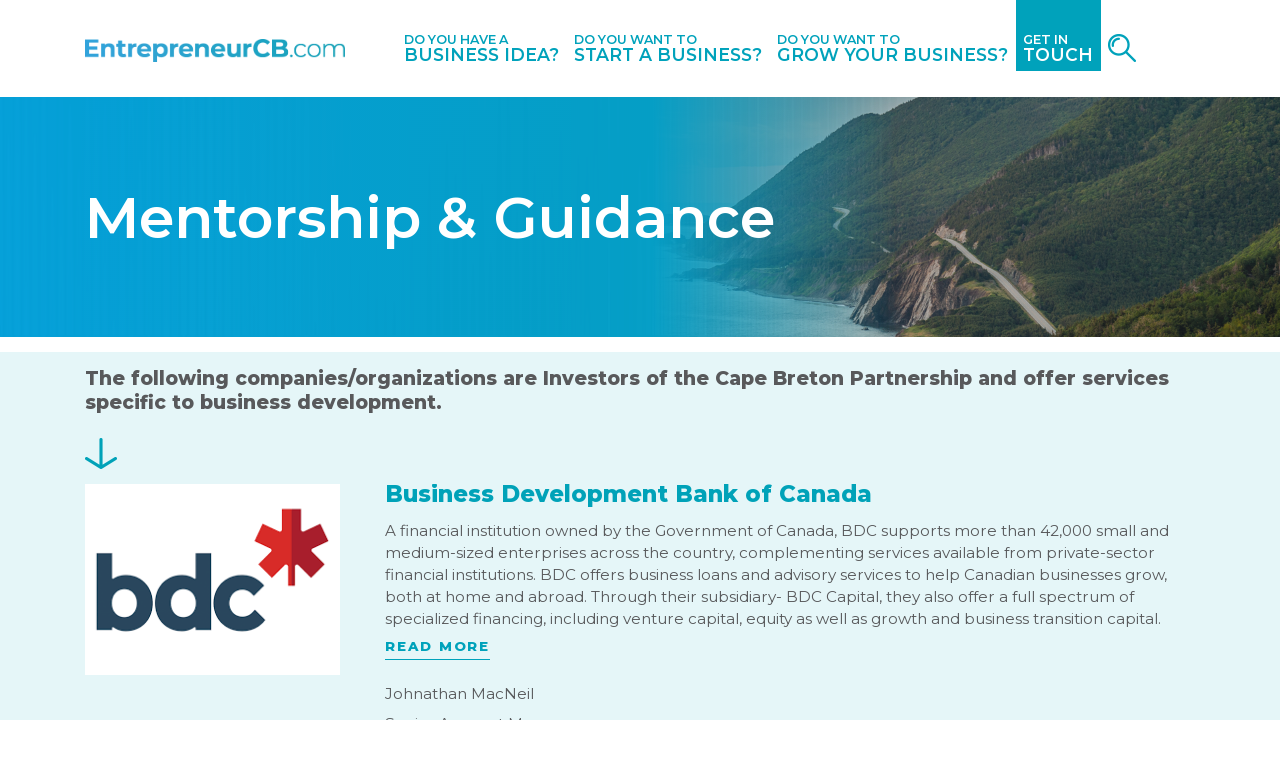

--- FILE ---
content_type: text/html; charset=UTF-8
request_url: https://entrepreneurcb.com/start-a-business/mentorship-guidance/?paged1=3&paged2=1
body_size: 16778
content:
<!DOCTYPE html>
<html lang="en-US">
<head>
    <meta charset="UTF-8">
    <meta name="viewport" content="width=device-width, initial-scale=1">
    <meta http-equiv="X-UA-Compatible" content="IE=edge">
    <meta name="author" content="EntrepreneurCB">

    <!-- HTML Meta Tags -->
    <title>Entrepreneur CB – Find the tools and resources you need as an entrepreneur</title>
    <meta name="description" content="No matter which stage of entrepreneurship your business is in, this website can help you find tools and resources you need to navigate through your next steps.">

    <!-- Facebook Meta Tags -->
    <meta property="og:url" content="https://entrepreneurcb.com/">
    <meta property="og:type" content="website">
    <meta property="og:title" content="Entrepreneur CB – Find the tools and resources you need as an entrepreneur">
    <meta property="og:description" content="No matter which stage of entrepreneurship your business is in, this website can help you find tools and resources you need to navigate through your next steps.">
    <meta property="og:image" content="https://entrepreneurcb.com/wp-content/themes/novastream/img/siteimage.jpg">

    <link rel="profile" href="http://gmpg.org/xfn/11">
    <link rel="pingback" href="https://entrepreneurcb.com/xmlrpc.php">
    <link href="https://fonts.googleapis.com/css?family=Montserrat:300,400,500,600,700,800,900&display=swap" rel="stylesheet">
    <link rel="stylesheet" href="https://entrepreneurcb.com/wp-content/themes/novastream/inc/flexslider.css" type="text/css">
    <title>Mentorship &#038; Guidance &#8211; Entrepreneur CB</title>
<meta name='robots' content='max-image-preview:large' />
	<style>img:is([sizes="auto" i], [sizes^="auto," i]) { contain-intrinsic-size: 3000px 1500px }</style>
	<link rel='dns-prefetch' href='//use.fontawesome.com' />
<link rel="alternate" type="application/rss+xml" title="Entrepreneur CB &raquo; Feed" href="https://entrepreneurcb.com/feed/" />
<link rel="alternate" type="application/rss+xml" title="Entrepreneur CB &raquo; Comments Feed" href="https://entrepreneurcb.com/comments/feed/" />
<script type="text/javascript">
/* <![CDATA[ */
window._wpemojiSettings = {"baseUrl":"https:\/\/s.w.org\/images\/core\/emoji\/15.0.3\/72x72\/","ext":".png","svgUrl":"https:\/\/s.w.org\/images\/core\/emoji\/15.0.3\/svg\/","svgExt":".svg","source":{"concatemoji":"https:\/\/entrepreneurcb.com\/wp-includes\/js\/wp-emoji-release.min.js?ver=6.7.4"}};
/*! This file is auto-generated */
!function(i,n){var o,s,e;function c(e){try{var t={supportTests:e,timestamp:(new Date).valueOf()};sessionStorage.setItem(o,JSON.stringify(t))}catch(e){}}function p(e,t,n){e.clearRect(0,0,e.canvas.width,e.canvas.height),e.fillText(t,0,0);var t=new Uint32Array(e.getImageData(0,0,e.canvas.width,e.canvas.height).data),r=(e.clearRect(0,0,e.canvas.width,e.canvas.height),e.fillText(n,0,0),new Uint32Array(e.getImageData(0,0,e.canvas.width,e.canvas.height).data));return t.every(function(e,t){return e===r[t]})}function u(e,t,n){switch(t){case"flag":return n(e,"\ud83c\udff3\ufe0f\u200d\u26a7\ufe0f","\ud83c\udff3\ufe0f\u200b\u26a7\ufe0f")?!1:!n(e,"\ud83c\uddfa\ud83c\uddf3","\ud83c\uddfa\u200b\ud83c\uddf3")&&!n(e,"\ud83c\udff4\udb40\udc67\udb40\udc62\udb40\udc65\udb40\udc6e\udb40\udc67\udb40\udc7f","\ud83c\udff4\u200b\udb40\udc67\u200b\udb40\udc62\u200b\udb40\udc65\u200b\udb40\udc6e\u200b\udb40\udc67\u200b\udb40\udc7f");case"emoji":return!n(e,"\ud83d\udc26\u200d\u2b1b","\ud83d\udc26\u200b\u2b1b")}return!1}function f(e,t,n){var r="undefined"!=typeof WorkerGlobalScope&&self instanceof WorkerGlobalScope?new OffscreenCanvas(300,150):i.createElement("canvas"),a=r.getContext("2d",{willReadFrequently:!0}),o=(a.textBaseline="top",a.font="600 32px Arial",{});return e.forEach(function(e){o[e]=t(a,e,n)}),o}function t(e){var t=i.createElement("script");t.src=e,t.defer=!0,i.head.appendChild(t)}"undefined"!=typeof Promise&&(o="wpEmojiSettingsSupports",s=["flag","emoji"],n.supports={everything:!0,everythingExceptFlag:!0},e=new Promise(function(e){i.addEventListener("DOMContentLoaded",e,{once:!0})}),new Promise(function(t){var n=function(){try{var e=JSON.parse(sessionStorage.getItem(o));if("object"==typeof e&&"number"==typeof e.timestamp&&(new Date).valueOf()<e.timestamp+604800&&"object"==typeof e.supportTests)return e.supportTests}catch(e){}return null}();if(!n){if("undefined"!=typeof Worker&&"undefined"!=typeof OffscreenCanvas&&"undefined"!=typeof URL&&URL.createObjectURL&&"undefined"!=typeof Blob)try{var e="postMessage("+f.toString()+"("+[JSON.stringify(s),u.toString(),p.toString()].join(",")+"));",r=new Blob([e],{type:"text/javascript"}),a=new Worker(URL.createObjectURL(r),{name:"wpTestEmojiSupports"});return void(a.onmessage=function(e){c(n=e.data),a.terminate(),t(n)})}catch(e){}c(n=f(s,u,p))}t(n)}).then(function(e){for(var t in e)n.supports[t]=e[t],n.supports.everything=n.supports.everything&&n.supports[t],"flag"!==t&&(n.supports.everythingExceptFlag=n.supports.everythingExceptFlag&&n.supports[t]);n.supports.everythingExceptFlag=n.supports.everythingExceptFlag&&!n.supports.flag,n.DOMReady=!1,n.readyCallback=function(){n.DOMReady=!0}}).then(function(){return e}).then(function(){var e;n.supports.everything||(n.readyCallback(),(e=n.source||{}).concatemoji?t(e.concatemoji):e.wpemoji&&e.twemoji&&(t(e.twemoji),t(e.wpemoji)))}))}((window,document),window._wpemojiSettings);
/* ]]> */
</script>
		
	<style id='wp-emoji-styles-inline-css' type='text/css'>

	img.wp-smiley, img.emoji {
		display: inline !important;
		border: none !important;
		box-shadow: none !important;
		height: 1em !important;
		width: 1em !important;
		margin: 0 0.07em !important;
		vertical-align: -0.1em !important;
		background: none !important;
		padding: 0 !important;
	}
</style>
<link rel='stylesheet' id='wp-block-library-css' href='https://entrepreneurcb.com/wp-includes/css/dist/block-library/style.min.css?ver=6.7.4' type='text/css' media='all' />
<style id='classic-theme-styles-inline-css' type='text/css'>
/*! This file is auto-generated */
.wp-block-button__link{color:#fff;background-color:#32373c;border-radius:9999px;box-shadow:none;text-decoration:none;padding:calc(.667em + 2px) calc(1.333em + 2px);font-size:1.125em}.wp-block-file__button{background:#32373c;color:#fff;text-decoration:none}
</style>
<style id='global-styles-inline-css' type='text/css'>
:root{--wp--preset--aspect-ratio--square: 1;--wp--preset--aspect-ratio--4-3: 4/3;--wp--preset--aspect-ratio--3-4: 3/4;--wp--preset--aspect-ratio--3-2: 3/2;--wp--preset--aspect-ratio--2-3: 2/3;--wp--preset--aspect-ratio--16-9: 16/9;--wp--preset--aspect-ratio--9-16: 9/16;--wp--preset--color--black: #000000;--wp--preset--color--cyan-bluish-gray: #abb8c3;--wp--preset--color--white: #ffffff;--wp--preset--color--pale-pink: #f78da7;--wp--preset--color--vivid-red: #cf2e2e;--wp--preset--color--luminous-vivid-orange: #ff6900;--wp--preset--color--luminous-vivid-amber: #fcb900;--wp--preset--color--light-green-cyan: #7bdcb5;--wp--preset--color--vivid-green-cyan: #00d084;--wp--preset--color--pale-cyan-blue: #8ed1fc;--wp--preset--color--vivid-cyan-blue: #0693e3;--wp--preset--color--vivid-purple: #9b51e0;--wp--preset--gradient--vivid-cyan-blue-to-vivid-purple: linear-gradient(135deg,rgba(6,147,227,1) 0%,rgb(155,81,224) 100%);--wp--preset--gradient--light-green-cyan-to-vivid-green-cyan: linear-gradient(135deg,rgb(122,220,180) 0%,rgb(0,208,130) 100%);--wp--preset--gradient--luminous-vivid-amber-to-luminous-vivid-orange: linear-gradient(135deg,rgba(252,185,0,1) 0%,rgba(255,105,0,1) 100%);--wp--preset--gradient--luminous-vivid-orange-to-vivid-red: linear-gradient(135deg,rgba(255,105,0,1) 0%,rgb(207,46,46) 100%);--wp--preset--gradient--very-light-gray-to-cyan-bluish-gray: linear-gradient(135deg,rgb(238,238,238) 0%,rgb(169,184,195) 100%);--wp--preset--gradient--cool-to-warm-spectrum: linear-gradient(135deg,rgb(74,234,220) 0%,rgb(151,120,209) 20%,rgb(207,42,186) 40%,rgb(238,44,130) 60%,rgb(251,105,98) 80%,rgb(254,248,76) 100%);--wp--preset--gradient--blush-light-purple: linear-gradient(135deg,rgb(255,206,236) 0%,rgb(152,150,240) 100%);--wp--preset--gradient--blush-bordeaux: linear-gradient(135deg,rgb(254,205,165) 0%,rgb(254,45,45) 50%,rgb(107,0,62) 100%);--wp--preset--gradient--luminous-dusk: linear-gradient(135deg,rgb(255,203,112) 0%,rgb(199,81,192) 50%,rgb(65,88,208) 100%);--wp--preset--gradient--pale-ocean: linear-gradient(135deg,rgb(255,245,203) 0%,rgb(182,227,212) 50%,rgb(51,167,181) 100%);--wp--preset--gradient--electric-grass: linear-gradient(135deg,rgb(202,248,128) 0%,rgb(113,206,126) 100%);--wp--preset--gradient--midnight: linear-gradient(135deg,rgb(2,3,129) 0%,rgb(40,116,252) 100%);--wp--preset--font-size--small: 13px;--wp--preset--font-size--medium: 20px;--wp--preset--font-size--large: 36px;--wp--preset--font-size--x-large: 42px;--wp--preset--spacing--20: 0.44rem;--wp--preset--spacing--30: 0.67rem;--wp--preset--spacing--40: 1rem;--wp--preset--spacing--50: 1.5rem;--wp--preset--spacing--60: 2.25rem;--wp--preset--spacing--70: 3.38rem;--wp--preset--spacing--80: 5.06rem;--wp--preset--shadow--natural: 6px 6px 9px rgba(0, 0, 0, 0.2);--wp--preset--shadow--deep: 12px 12px 50px rgba(0, 0, 0, 0.4);--wp--preset--shadow--sharp: 6px 6px 0px rgba(0, 0, 0, 0.2);--wp--preset--shadow--outlined: 6px 6px 0px -3px rgba(255, 255, 255, 1), 6px 6px rgba(0, 0, 0, 1);--wp--preset--shadow--crisp: 6px 6px 0px rgba(0, 0, 0, 1);}:where(.is-layout-flex){gap: 0.5em;}:where(.is-layout-grid){gap: 0.5em;}body .is-layout-flex{display: flex;}.is-layout-flex{flex-wrap: wrap;align-items: center;}.is-layout-flex > :is(*, div){margin: 0;}body .is-layout-grid{display: grid;}.is-layout-grid > :is(*, div){margin: 0;}:where(.wp-block-columns.is-layout-flex){gap: 2em;}:where(.wp-block-columns.is-layout-grid){gap: 2em;}:where(.wp-block-post-template.is-layout-flex){gap: 1.25em;}:where(.wp-block-post-template.is-layout-grid){gap: 1.25em;}.has-black-color{color: var(--wp--preset--color--black) !important;}.has-cyan-bluish-gray-color{color: var(--wp--preset--color--cyan-bluish-gray) !important;}.has-white-color{color: var(--wp--preset--color--white) !important;}.has-pale-pink-color{color: var(--wp--preset--color--pale-pink) !important;}.has-vivid-red-color{color: var(--wp--preset--color--vivid-red) !important;}.has-luminous-vivid-orange-color{color: var(--wp--preset--color--luminous-vivid-orange) !important;}.has-luminous-vivid-amber-color{color: var(--wp--preset--color--luminous-vivid-amber) !important;}.has-light-green-cyan-color{color: var(--wp--preset--color--light-green-cyan) !important;}.has-vivid-green-cyan-color{color: var(--wp--preset--color--vivid-green-cyan) !important;}.has-pale-cyan-blue-color{color: var(--wp--preset--color--pale-cyan-blue) !important;}.has-vivid-cyan-blue-color{color: var(--wp--preset--color--vivid-cyan-blue) !important;}.has-vivid-purple-color{color: var(--wp--preset--color--vivid-purple) !important;}.has-black-background-color{background-color: var(--wp--preset--color--black) !important;}.has-cyan-bluish-gray-background-color{background-color: var(--wp--preset--color--cyan-bluish-gray) !important;}.has-white-background-color{background-color: var(--wp--preset--color--white) !important;}.has-pale-pink-background-color{background-color: var(--wp--preset--color--pale-pink) !important;}.has-vivid-red-background-color{background-color: var(--wp--preset--color--vivid-red) !important;}.has-luminous-vivid-orange-background-color{background-color: var(--wp--preset--color--luminous-vivid-orange) !important;}.has-luminous-vivid-amber-background-color{background-color: var(--wp--preset--color--luminous-vivid-amber) !important;}.has-light-green-cyan-background-color{background-color: var(--wp--preset--color--light-green-cyan) !important;}.has-vivid-green-cyan-background-color{background-color: var(--wp--preset--color--vivid-green-cyan) !important;}.has-pale-cyan-blue-background-color{background-color: var(--wp--preset--color--pale-cyan-blue) !important;}.has-vivid-cyan-blue-background-color{background-color: var(--wp--preset--color--vivid-cyan-blue) !important;}.has-vivid-purple-background-color{background-color: var(--wp--preset--color--vivid-purple) !important;}.has-black-border-color{border-color: var(--wp--preset--color--black) !important;}.has-cyan-bluish-gray-border-color{border-color: var(--wp--preset--color--cyan-bluish-gray) !important;}.has-white-border-color{border-color: var(--wp--preset--color--white) !important;}.has-pale-pink-border-color{border-color: var(--wp--preset--color--pale-pink) !important;}.has-vivid-red-border-color{border-color: var(--wp--preset--color--vivid-red) !important;}.has-luminous-vivid-orange-border-color{border-color: var(--wp--preset--color--luminous-vivid-orange) !important;}.has-luminous-vivid-amber-border-color{border-color: var(--wp--preset--color--luminous-vivid-amber) !important;}.has-light-green-cyan-border-color{border-color: var(--wp--preset--color--light-green-cyan) !important;}.has-vivid-green-cyan-border-color{border-color: var(--wp--preset--color--vivid-green-cyan) !important;}.has-pale-cyan-blue-border-color{border-color: var(--wp--preset--color--pale-cyan-blue) !important;}.has-vivid-cyan-blue-border-color{border-color: var(--wp--preset--color--vivid-cyan-blue) !important;}.has-vivid-purple-border-color{border-color: var(--wp--preset--color--vivid-purple) !important;}.has-vivid-cyan-blue-to-vivid-purple-gradient-background{background: var(--wp--preset--gradient--vivid-cyan-blue-to-vivid-purple) !important;}.has-light-green-cyan-to-vivid-green-cyan-gradient-background{background: var(--wp--preset--gradient--light-green-cyan-to-vivid-green-cyan) !important;}.has-luminous-vivid-amber-to-luminous-vivid-orange-gradient-background{background: var(--wp--preset--gradient--luminous-vivid-amber-to-luminous-vivid-orange) !important;}.has-luminous-vivid-orange-to-vivid-red-gradient-background{background: var(--wp--preset--gradient--luminous-vivid-orange-to-vivid-red) !important;}.has-very-light-gray-to-cyan-bluish-gray-gradient-background{background: var(--wp--preset--gradient--very-light-gray-to-cyan-bluish-gray) !important;}.has-cool-to-warm-spectrum-gradient-background{background: var(--wp--preset--gradient--cool-to-warm-spectrum) !important;}.has-blush-light-purple-gradient-background{background: var(--wp--preset--gradient--blush-light-purple) !important;}.has-blush-bordeaux-gradient-background{background: var(--wp--preset--gradient--blush-bordeaux) !important;}.has-luminous-dusk-gradient-background{background: var(--wp--preset--gradient--luminous-dusk) !important;}.has-pale-ocean-gradient-background{background: var(--wp--preset--gradient--pale-ocean) !important;}.has-electric-grass-gradient-background{background: var(--wp--preset--gradient--electric-grass) !important;}.has-midnight-gradient-background{background: var(--wp--preset--gradient--midnight) !important;}.has-small-font-size{font-size: var(--wp--preset--font-size--small) !important;}.has-medium-font-size{font-size: var(--wp--preset--font-size--medium) !important;}.has-large-font-size{font-size: var(--wp--preset--font-size--large) !important;}.has-x-large-font-size{font-size: var(--wp--preset--font-size--x-large) !important;}
:where(.wp-block-post-template.is-layout-flex){gap: 1.25em;}:where(.wp-block-post-template.is-layout-grid){gap: 1.25em;}
:where(.wp-block-columns.is-layout-flex){gap: 2em;}:where(.wp-block-columns.is-layout-grid){gap: 2em;}
:root :where(.wp-block-pullquote){font-size: 1.5em;line-height: 1.6;}
</style>
<link rel='stylesheet' id='contact-form-7-css' href='https://entrepreneurcb.com/wp-content/plugins/contact-form-7/includes/css/styles.css?ver=6.1.4' type='text/css' media='all' />
<style id='contact-form-7-inline-css' type='text/css'>
.wpcf7 .wpcf7-recaptcha iframe {margin-bottom: 0;}.wpcf7 .wpcf7-recaptcha[data-align="center"] > div {margin: 0 auto;}.wpcf7 .wpcf7-recaptcha[data-align="right"] > div {margin: 0 0 0 auto;}
</style>
<link rel='stylesheet' id='wp-bootstrap-starter-bootstrap-css-css' href='https://entrepreneurcb.com/wp-content/themes/novastream/inc/assets/css/bootstrap.min.css?ver=6.7.4' type='text/css' media='all' />
<link rel='stylesheet' id='wp-bootstrap-pro-fontawesome-cdn-css' href='//use.fontawesome.com/releases/v5.0.12/css/all.css?ver=6.7.4' type='text/css' media='all' />
<link rel='stylesheet' id='wp-bootstrap-starter-style-css' href='https://entrepreneurcb.com/wp-content/themes/novastream/style.css?ver=6.7.4' type='text/css' media='all' />
<link rel='stylesheet' id='wp-paginate-css' href='https://entrepreneurcb.com/wp-content/plugins/wp-paginate/css/wp-paginate.css?ver=2.2.4' type='text/css' media='screen' />
<script type="text/javascript" src="https://entrepreneurcb.com/wp-includes/js/jquery/jquery.min.js?ver=3.7.1" id="jquery-core-js"></script>
<script type="text/javascript" src="https://entrepreneurcb.com/wp-includes/js/jquery/jquery-migrate.min.js?ver=3.4.1" id="jquery-migrate-js"></script>
<!--[if lt IE 9]>
<script type="text/javascript" src="https://entrepreneurcb.com/wp-content/themes/novastream/inc/assets/js/html5.js?ver=3.7.0" id="html5hiv-js"></script>
<![endif]-->
<link rel="https://api.w.org/" href="https://entrepreneurcb.com/wp-json/" /><link rel="alternate" title="JSON" type="application/json" href="https://entrepreneurcb.com/wp-json/wp/v2/pages/123" /><link rel="EditURI" type="application/rsd+xml" title="RSD" href="https://entrepreneurcb.com/xmlrpc.php?rsd" />
<meta name="generator" content="WordPress 6.7.4" />
<link rel="canonical" href="https://entrepreneurcb.com/start-a-business/mentorship-guidance/" />
<link rel='shortlink' href='https://entrepreneurcb.com/?p=123' />
<link rel="alternate" title="oEmbed (JSON)" type="application/json+oembed" href="https://entrepreneurcb.com/wp-json/oembed/1.0/embed?url=https%3A%2F%2Fentrepreneurcb.com%2Fstart-a-business%2Fmentorship-guidance%2F" />
<link rel="alternate" title="oEmbed (XML)" type="text/xml+oembed" href="https://entrepreneurcb.com/wp-json/oembed/1.0/embed?url=https%3A%2F%2Fentrepreneurcb.com%2Fstart-a-business%2Fmentorship-guidance%2F&#038;format=xml" />
<link rel="icon" href="https://entrepreneurcb.com/wp-content/uploads/2019/10/cropped-fav2-32x32.png" sizes="32x32" />
<link rel="icon" href="https://entrepreneurcb.com/wp-content/uploads/2019/10/cropped-fav2-192x192.png" sizes="192x192" />
<link rel="apple-touch-icon" href="https://entrepreneurcb.com/wp-content/uploads/2019/10/cropped-fav2-180x180.png" />
<meta name="msapplication-TileImage" content="https://entrepreneurcb.com/wp-content/uploads/2019/10/cropped-fav2-270x270.png" />
    <script src='https://entrepreneurcb.com/wp-content/themes/novastream/inc/clamp.min.js'></script>
    <script src="https://entrepreneurcb.com/wp-content/themes/novastream/inc/jquery.flexslider.js"></script>
    <!-- Google tag (gtag.js) -->
    <script async src="https://www.googletagmanager.com/gtag/js?id=G-W12DHVYFEY"></script>
    <script>
    window.dataLayer = window.dataLayer || [];
    function gtag(){dataLayer.push(arguments);}
    gtag('js', new Date());

    gtag('config', 'G-W12DHVYFEY');
    </script>
</head>
<script type="text/javascript" charset="utf-8">
  jQuery(window).load(function() {
    jQuery('.flexslider').flexslider({
        directionNav: true,
        mousewheel: false
    });
  });
</script>

<body class="page-template page-template-page-child page-template-page-child-php page page-id-123 page-child parent-pageid-35">
<!-- <style>
.container-fluid.covid19 {
    text-align: center;
    background-color: #dd3333;
    color: #ffffff;
    font-size: 15px;
}

.container-fluid.covid19 a {
    color: #eeee22;
}
</style>
<div class="container-fluid covid19 py-2">
    <div class="row">
        <div class="col-12">
            <p class='mb-0'>Due to the effects of COVID-19, the Cape Breton Partnership has put together a list of helpful resources.</p>
            <a target="_blank" href="https://capebretonpartnership.com/covid-19-resources/">Find more information here.</a>
        </div>
    </div>
</div> -->
<div id="qnimate" class="off">
    <div id="search" class="open">
        <button data-widget="remove" id="removeClass" class="close" type="button">×</button>
        <form role="search" method="get" class="search-form" action="https://entrepreneurcb.com" autocomplete="off">
                <input autocomplete="false" name="hidden" type="text" style="display:none;">
                <input type="text" placeholder="Type search keywords here" value="" name="s" id="term">
                <button class="btn alt" type="submit"><span class="glyphicon glyphicon-search"></span> Search</button>
        </form>
    </div>
</div>


<div id="page" class="site">
	<a class="skip-link screen-reader-text" href="#content">Skip to content</a>
	<header id="masthead" class="site-header navbar-static-top" role="banner">
        <div class="container">
            <nav class="navbar navbar-expand-lg p-0 py-3">

                <div class="navbar-brand">
                    <a href="https://entrepreneurcb.com/">
                        <img src="https://entrepreneurcb.com/wp-content/uploads/2019/09/header-logo.png" alt="Entrepreneur CB">
                    </a>
                </div>
                <button class="navbar-toggler" type="button" data-toggle="collapse" data-target="#main-nav" aria-controls="" aria-expanded="false" aria-label="Toggle navigation">
                    <span class="navbar-toggler-icon"></span>
                </button>




                <div id='main-nav' class='collapse navbar-collapse justify-content-around'>
                    <div class='row'>
                        <!-- <form role="search" method="get" class="search-form" action="https://entrepreneurcb.com/">
    <label>
        <input type="search" class="search-field form-control" placeholder="Search &hellip;" value="" name="s" title="Search for:">
    </label>
    <input type="submit" class="search-submit btn btn-default" value="Search">
</form>



 -->

                        <!-- <ul id="menu-header-main" class="navbar-nav col-12 justify-content-end"><li id="menu-item-189" class="nav-item menu-item menu-item-type-post_type menu-item-object-page menu-item-home menu-item-189"><a title="Home" href="https://entrepreneurcb.com/" class="nav-link">Home</a></li>
<li id="menu-item-190" class="nav-item menu-item menu-item-type-post_type menu-item-object-page menu-item-190"><a title="Business Idea" href="https://entrepreneurcb.com/business-idea/" class="nav-link">Business Idea</a></li>
<li id="menu-item-191" class="nav-item menu-item menu-item-type-post_type menu-item-object-page current-page-ancestor menu-item-191"><a title="Start A Business" href="https://entrepreneurcb.com/start-a-business/" class="nav-link">Start A Business</a></li>
<li id="menu-item-192" class="nav-item menu-item menu-item-type-post_type menu-item-object-page menu-item-192"><a title="Grow Your Business" href="https://entrepreneurcb.com/grow-your-business/" class="nav-link">Grow Your Business</a></li>
<li id="menu-item-701" class="nav-item menu-item menu-item-type-post_type menu-item-object-page menu-item-701"><a title="Search By Sector" href="https://entrepreneurcb.com/sector-specific/" class="nav-link">Search By Sector</a></li>
</ul> -->

                        <ul class='navbar-nav col-12 justify-content-end pt-4 pb-0 py-lg-0'>
                            <li class='nav-item dual'>
                                <a href='https://entrepreneurcb.com/business-idea' class='nav-link'>
                                    <span class='smaller'>Do you have a</span>
                                    <span class='larger'>business idea?</span>
                                </a>
                            </li>

                            <li class='nav-item dual'>
                                <a href='https://entrepreneurcb.com/start-a-business/' class='nav-link'>
                                    <span class='smaller'>Do you want to</span>
                                    <span class='larger'>start a business?</span>
                                </a>
                            </li>

                            <li class='nav-item dual'>
                                <a href='https://entrepreneurcb.com/grow-your-business/' class='nav-link'>
                                    <span class='smaller'>Do you want to</span>
                                    <span class='larger'>grow your business?</span>
                                </a>
                            </li>

                            <li class='nav-item dual contact'>
                                <a href='https://entrepreneurcb.com/contact/' class='nav-link'>
                                    <span class='smaller'>Get in</span>
                                    <span class='larger'>Touch</span>
                                </a>
                            </li>

                            <li class='nav-item search'>
                                <a href='#' class='nav-link' id='addClass'>
                                    <img src='https://entrepreneurcb.com/wp-content/themes/novastream/img/search-icon.png'>
                                </a>
                            </li>
                        </ul>
                    </div>
                </div>

            </nav>
        </div>
    </header><!-- #masthead -->
    <script>
        jQuery("#addClass").click(function () {
            jQuery('#qnimate').addClass('popup-box-on');
        });

        jQuery("#removeClass").click(function () {
            jQuery('#qnimate').removeClass('popup-box-on');
        });
    </script>
    <!-- <script>
    jQuery(function() {
        jQuery('.nav-item.search').on('click', function(e) {
            jQuery(this).toggleClass('open');
        });
    });
    </script> -->
	<div class="site-content-contain">
		<div class="site-content container-fluid px-0">
                                        <div class='container-fluid page-header px-0'>
                    <div class='overlay'>
                        <div class='content'>
                            <div class='container'>
                                <div class='row'>
                                    <div class='col-12'>
                                        
                                                                                    <h2>Mentorship &#038; Guidance</h2>
                                        
                                    </div>
                                </div>
                            </div>
                        </div>
                    </div>
                                            <img src='https://entrepreneurcb.com/wp-content/themes/novastream/img/new-header.jpg' class='w-100 d-block m-0'>
                                    </div>
            
<div class='service mt-3'>
    <!-- <div class='container-fluid page-header px-0'>
                    <img src='https://entrepreneurcb.com/wp-content/themes/novastream/img/funding-head.png' class='w-100 d-none d-md-block m-0'>
            <img src='https://entrepreneurcb.com/wp-content/themes/novastream/img/funding-head-smaller.png' class='w-100 d-none d-sm-block d-md-none m-0'>
            <img src='https://entrepreneurcb.com/wp-content/themes/novastream/img/header-phone.png' class='w-100 d-sm-none m-0'>
                <div class='content'>
            <div class='container'>
                <div class='row'>
                    <div class='col-12'>
                        <h2>Mentorship &#038; Guidance</h2>
                    </div>
                </div>
            </div>
        </div>
    </div> -->

    
            <div class='container-fluid partner'>
            <div class='container'>
                <div class='row'>
                    <!-- Member service providers -->
                    <div class='notification col-12 px-3 pt-3 pb-0 my-0'>
                        <p class='text-left m-0'>The following companies/organizations are Investors of the Cape Breton Partnership and offer services specific to business development.</p>
                        <img class='pt-4 mb-0' src='https://entrepreneurcb.com/wp-content/themes/novastream/img/down-arrow.png'>
                    </div>
                    <div class='col-12 mt-3 overflow-hidden provider'>
    <div class='row'>
        <div class='col-12 col-md-3 text-center text-md-left mb-3 mb-md-0 info'>
            <img class='d-block mx-auto' src='https://entrepreneurcb.com/wp-content/uploads/2019/05/images.png' >


        </div>
        <div class='col-12 col-md-9 content'>
            <p class='heading mb-3 text-center text-md-left'>Business Development Bank of Canada</p>

            <p>A financial institution owned by the Government of Canada, BDC supports more than 42,000 small and medium-sized enterprises across the country, complementing services available from private-sector financial institutions. BDC offers business loans and advisory services to help Canadian businesses grow, both at home and abroad. Through their subsidiary- BDC Capital, they also offer a full spectrum of specialized financing, including venture capital, equity as well as growth and business transition capital.</p>
            <!-- <p class='text-center text-md-left'><div class="col-xs-12">

A financial institution owned by the Government of Canada, BDC supports more than 42,000 small and medium-sized enterprises across the country, complementing services available from private-sector financial institutions.

BDC offers business loans and advisory services to help Canadian businesses grow, both at home and abroad. Through their subsidiary- BDC Capital, they also offer a full spectrum of specialized financing, including venture capital, equity as well as growth and business transition capital.

</div></p> -->
            <a class='pb-1 read-more m-auto m-md-0' href='https://entrepreneurcb.com/service_providers/business-development-bank-of-canada/'>READ MORE</a>

            <div class='py-4'>
                                    <p>Johnathan MacNeil</p>
                
                                    <p>Senior Account Manager</p>
                
                                    <p>275 Charlotte Street, Sydney, Nova Scotia  B1P 1C6</p>
                
                                    <p>(902) 564-7706</p>
                
                
                                    <p class='email'>jonathan.macneil@bdc.ca</p>
                
                
                                    <a class='pb-1 text-uppercase' target='_blank' href='https://www.bdc.ca'>Visit website</a>
                
                            </div>
        </div>
    </div>
    <hr class='col-12 mt-5'>
</div>
<div class='col-12 mt-3 overflow-hidden provider'>
    <div class='row'>
        <div class='col-12 col-md-3 text-center text-md-left mb-3 mb-md-0 info'>
            <img class='d-block mx-auto' src='https://entrepreneurcb.com/wp-content/uploads/2022/09/FireShot-Capture-1235-Investing-Cape-Breton-Capital-Group-Nova-Scotia_-www.capebretoncapital.com_.png' >


        </div>
        <div class='col-12 col-md-9 content'>
            <p class='heading mb-3 text-center text-md-left'>Cape Breton Capital Group</p>

            <p>The purpose of the Cape Breton Capital Group (CBCG) is to bring together a group of experienced Cape Breton entrepreneurs and investors to seek out investment opportunities that will help established businesses maintain local ownership and seed new companies based on Cape Breton Island.</p>
            <!-- <p class='text-center text-md-left'><div id="comp-ky3856ay" class="_2Hij5 _3bcaz" data-testid="richTextElement">
<p class="font_6">Seeking Out Investment Opportunities on Cape Breton Island</p>

</div>
<div id="comp-ky382y7c" class="_2Hij5 _3bcaz" data-testid="richTextElement">
<p class="font_7">The purpose of the Cape Breton Capital Group (CBCG) is to bring together a group of experienced Cape Breton entrepreneurs and investors to seek out investment opportunities that will help established businesses maintain local ownership and seed new companies based on Cape Breton Island. CBCG will focus on equity investments in businesses with growth potential, be it through expansion or innovation. The group of community minded investors will aim to provide investment and mentorship opportunities to prospective companies.</p>...</p> -->
            <a class='pb-1 read-more m-auto m-md-0' href='https://entrepreneurcb.com/service_providers/cape-breton-capital-group/'>READ MORE</a>

            <div class='py-4'>
                
                
                
                
                
                
                
                                    <a class='pb-1 text-uppercase' target='_blank' href='https://www.capebretoncapital.com/'>Visit website</a>
                
                            </div>
        </div>
    </div>
    <hr class='col-12 mt-5'>
</div>
<div class='col-12 mt-3 overflow-hidden provider'>
    <div class='row'>
        <div class='col-12 col-md-3 text-center text-md-left mb-3 mb-md-0 info'>
            <img class='d-block mx-auto' src='https://entrepreneurcb.com/wp-content/uploads/2019/05/Entrepreneurcb.com-ServiceProvider-CBCraft.png' >


        </div>
        <div class='col-12 col-md-9 content'>
            <p class='heading mb-3 text-center text-md-left'>Cape Breton Centre for Craft and Design</p>

            <p>Cape Breton Centre for Craft &amp; Design (the Centre), a non-profit charitable organization, is an integral and leading force in the educational, promotional and economic development of the craft sector on Cape Breton Island with a membership of over 300 individuals and organizations throughout Cape Breton Island, the traditional and unceded territory of the Mi’kmaw people of Unama’ki. The mandate of Cape Breton Centre for Craft &amp; Design is to promote excellence in the field of craft and design through education and training, exhibitions and special events. We are committed to developing programs that preserve, elevate, expand, and enhance the creation of craft.</p>
            <!-- <p class='text-center text-md-left'>Cape Breton Centre for Craft &amp; Design (the Centre), a non-profit charitable organization, is an integral and leading force in the educational, promotional and economic development of the craft sector on Cape Breton Island with a membership of over 300 individuals and organizations throughout Cape Breton Island, the traditional and unceded territory of the Mi’kmaw people of Unama’ki.

The mandate of Cape Breton Centre for Craft &amp; Design is to promote excellence in the field of craft and design through education and training, exhibitions and special events. We are committed to developing programs that preserve, elevate, expand, and enhance the creation of craft.</p> -->
            <a class='pb-1 read-more m-auto m-md-0' href='https://entrepreneurcb.com/service_providers/cape-breton-centre-for-craft-and-design/'>READ MORE</a>

            <div class='py-4'>
                                    <p>Stephanie Dupuis</p>
                
                                    <p>Craft Business Development Coordinator </p>
                
                                    <p>322 Charlotte Street Sydney, Nova Scotia</p>
                
                                    <p>902-539-7491</p>
                
                
                                    <p class='email'>info@capebretoncraft.com</p>
                
                
                                    <a class='pb-1 text-uppercase' target='_blank' href='https://capebretoncraft.com/'>Visit website</a>
                
                            </div>
        </div>
    </div>
    <hr class='col-12 mt-5'>
</div>
<div class='col-12 mt-3 overflow-hidden provider'>
    <div class='row'>
        <div class='col-12 col-md-3 text-center text-md-left mb-3 mb-md-0 info'>
            <img class='d-block mx-auto' src='https://entrepreneurcb.com/wp-content/uploads/2019/05/Entrepreneurcb.com-ServiceProvider-CBRegionalChamber.png' >


        </div>
        <div class='col-12 col-md-9 content'>
            <p class='heading mb-3 text-center text-md-left'>Cape Breton Regional Chamber of Commerce</p>

            <p>The Chamber administers workplace skills training programs focused on new and existing small business owners with an emphasis on financial management, marketing strategies (traditional and social media), leadership, customer service, public relations and supply chain management.</p>
            <!-- <p class='text-center text-md-left'>The Chamber administers workplace skills training programs focused on new and existing small business owners with an emphasis on financial management, marketing strategies (traditional and social media), leadership, customer service, public relations and supply chain management.</p> -->
            <a class='pb-1 read-more m-auto m-md-0' href='https://entrepreneurcb.com/service_providers/cape-breton-regional-chamber-of-commerce/'>READ MORE</a>

            <div class='py-4'>
                                    <p>Jenna Lahey</p>
                
                                    <p>Chief Executive Officer</p>
                
                
                                    <p>902-202-2347</p>
                
                
                                    <p class='email'>jenna@cbregionalchamber.ca</p>
                
                
                                    <a class='pb-1 text-uppercase' target='_blank' href='http://www.cbregionalchamber.ca/'>Visit website</a>
                
                            </div>
        </div>
    </div>
    <hr class='col-12 mt-5'>
</div>
<div class='col-12 mt-3 overflow-hidden provider'>
    <div class='row'>
        <div class='col-12 col-md-3 text-center text-md-left mb-3 mb-md-0 info'>
            <img class='d-block mx-auto' src='https://entrepreneurcb.com/wp-content/uploads/2019/05/Entrepreneurcb.com-ServiceProvider-CBU.png' >


        </div>
        <div class='col-12 col-md-9 content'>
            <p class='heading mb-3 text-center text-md-left'>Cape Breton University</p>

            <p>At Cape Breton University, we push the boundaries of innovation and thought leadership to create a global academic experience and build a sustainable future for our island. Surrounded by pristine natural landscape, vibrant culture, and welcoming communities, Cape Breton University (CBU) is home to nearly 7,000 students from more than 70 countries around the world. We are committed to the future of Cape Breton Island, innovative economic development and sustainability programs, and Indigenous learning leadership. CBU offers a comprehensive set of liberal arts, science, business, health and professional programs. As a university that is dedicated to excellence in teaching and learning, CBU provides students with the advantage of outstanding experiential learning and undergraduate research opportunities in a supportive academic environment. Our programs, in diverse fields of study, consistently rank well above the national averages in faculty-student interaction and service learning. Our people, our cultures, and our strong sense of community make Cape Breton University a special place.</p>
            <!-- <p class='text-center text-md-left'>At Cape Breton University, we push the boundaries of innovation and thought leadership to create a global academic experience and build a sustainable future for our island. Surrounded by pristine natural landscape, vibrant culture, and welcoming communities, Cape Breton University (CBU) is home to nearly 7,000 students from more than 70 countries around the world.

We are committed to the future of Cape Breton Island, innovative economic development and sustainability programs, and Indigenous learning leadership.

CBU offers a comprehensive set of liberal arts, science, business, health and professional programs.

As a university that is dedicated to excellence in teaching and learning, CBU provides students with the advantage of outstanding experiential learning and undergraduate...</p> -->
            <a class='pb-1 read-more m-auto m-md-0' href='https://entrepreneurcb.com/service_providers/cape-breton-university/'>READ MORE</a>

            <div class='py-4'>
                
                
                                    <p>1250 Grand Lake Rd. Sydney, Nova Scotia, Canada B1M 1A2</p>
                
                                    <p>+1 888-959-9995</p>
                
                
                                    <p class='email'>registrar@cbu.ca</p>
                
                
                                    <a class='pb-1 text-uppercase' target='_blank' href='https://www.cbu.ca/'>Visit website</a>
                
                            </div>
        </div>
    </div>
    <hr class='col-12 mt-5'>
</div>
<div class='col-12 mt-3 overflow-hidden provider'>
    <div class='row'>
        <div class='col-12 col-md-3 text-center text-md-left mb-3 mb-md-0 info'>
            <img class='d-block mx-auto' src='https://entrepreneurcb.com/wp-content/uploads/2019/05/Entrepreneurcb.com-ServiceProvider-CBDC.png' >


        </div>
        <div class='col-12 col-md-9 content'>
            <p class='heading mb-3 text-center text-md-left'>CBDC &#8211; Coastal Business</p>

            <p>Established in 1985, Coastal Business CBDC’s principal goals continue to be the provision of quality financial and advisory assistance to new and expanding business within our community.  To achieve these goals Coastal Business provides access to capital for qualifying small and medium size enterprises.  In addition it provides advisory assistance, training and general counseling to better ensure the success of the assisted businesses. Financial assistance is available in the form of loans, loan guarantees and equity financing to existing and aspiring entrepreneurs. Business counselling, help &amp; advice is available to small businesses. We help businesses to succeed and therefore we give high priority to the advisory role of our mandate. Entrepreneurship development and training to individuals and small business owners/managers is available in many of our offices. Technical assistance usually takes the form of guidance and coaching, and sometimes advocating on behalf of our clients to other lending establishments or regulatory agencies.</p>
            <!-- <p class='text-center text-md-left'><div class="col-xs-12">

Established in 1985, Coastal Business CBDC’s principal goals continue to be the provision of quality financial and advisory assistance to new and expanding business within our community.  To achieve these goals Coastal Business provides access to capital for qualifying small and medium size enterprises.  In addition it provides advisory assistance, training and general counseling to better ensure the success of the assisted businesses.
<ul>
 	<li>Financial assistance is available in the form of loans, loan guarantees and equity financing to existing and aspiring entrepreneurs.</li>
 	<li>Business counselling, help &amp; advice is available to small businesses. We help businesses to succeed and therefore we give high priority to the advisory role of our mand...</p> -->
            <a class='pb-1 read-more m-auto m-md-0' href='https://entrepreneurcb.com/service_providers/coastal-business-cbdc/'>READ MORE</a>

            <div class='py-4'>
                                    <p>Patricia MacNeil</p>
                
                                    <p>Executive Director</p>
                
                                    <p>292 Charlotte Street Suite 100 Sydney, Nova Scotia B1P 1C7</p>
                
                                    <p>(902) 539-4332</p>
                
                
                                    <p class='email'>patricia.macneil@cbdc.ca</p>
                
                
                                    <a class='pb-1 text-uppercase' target='_blank' href='https://www.cbdc.ca/en/contact'>Visit website</a>
                
                            </div>
        </div>
    </div>
    <hr class='col-12 mt-5'>
</div>
<div class='col-12 mt-3 overflow-hidden provider'>
    <div class='row'>
        <div class='col-12 col-md-3 text-center text-md-left mb-3 mb-md-0 info'>
            <img class='d-block mx-auto' src='https://entrepreneurcb.com/wp-content/uploads/2019/05/CEED-colour.png' >


        </div>
        <div class='col-12 col-md-9 content'>
            <p class='heading mb-3 text-center text-md-left'>Centre for Entrepreneurship Education &#038; Development (CEED)</p>

            <p>CEED offers entrepreneurs of all ages and stages a wide variety of hands-on learning opportunities. In Cape Breton, programs are delivered both in-person at Navigate Startup House and virtually via Adobe Connect. CEED’s experiential programming is designed to ensure the participant leaves with relevant skills that can be immediately employed in the launch or growth of a business. The following programs are available:</p>
<p>Building Financial Models<br />
Value Proposition Design<br />
Business Model Canvas<br />
Pricing Your Product or Service</p>
            <!-- <p class='text-center text-md-left'>CEED offers entrepreneurs of all ages and stages a wide variety of hands-on learning opportunities. In Cape Breton, programs are delivered both in-person at Navigate and virtually. CEED’s experiential programming is designed to ensure the participant leaves with relevant skills that can be immediately employed in the launch or growth of a business. The following programs are available:
<ul>
 	<li>Building Financial Models</li>
 	<li>Value Proposition Design</li>
 	<li>Business Model Canvas</li>
 	<li>Pricing Your Product or Service</li>
</ul>
CEED also offers a variety of advisory and entrepreneur support programs that can be delivered in person or virtually via Adobe Connect. CEED provides financial literacy training to youth and adult populations across the province as a result...</p> -->
            <a class='pb-1 read-more m-auto m-md-0' href='https://entrepreneurcb.com/service_providers/centre-for-entrepreneurship-education-development-ceed/'>READ MORE</a>

            <div class='py-4'>
                                    <p>Kim Desveaux</p>
                
                
                                    <p>Navigate 37 Nepean Street, Sydney</p>
                
                                    <p>(902)-217-2092</p>
                
                
                                    <p class='email'>info@ceed.ca</p>
                
                
                                    <a class='pb-1 text-uppercase' target='_blank' href='https://www.ceed.ca/'>Visit website</a>
                
                            </div>
        </div>
    </div>
    <hr class='col-12 mt-5'>
</div>
<div class='col-12 mt-3 overflow-hidden provider'>
    <div class='row'>
        <div class='col-12 col-md-3 text-center text-md-left mb-3 mb-md-0 info'>
            <img class='d-block mx-auto' src='https://entrepreneurcb.com/wp-content/uploads/2019/12/colindale.jpg' >


        </div>
        <div class='col-12 col-md-9 content'>
            <p class='heading mb-3 text-center text-md-left'>Colindale Business Soloutions</p>

            <p>Our service includes a comprehensive consultation to help identify gaps and opportunities, a comprehensive report that includes a project plan with timelines and milestones, a cost analysis, and a schedule. We also offer a suite of quality products that will help you get there quickly and smoothly. That’s how we ensure your success. We help start ups and existing businesses with the following: Business Management/Development Practices Diagnostic Assessments Access to Capital Market/Export Readiness Business Plan Mentoring Business Coaching Property Management Services</p>
            <!-- <p class='text-center text-md-left'>Our service includes a comprehensive consultation to help identify gaps and opportunities, a comprehensive report that includes a project plan with timelines and milestones, a cost analysis, and a schedule. We also offer a suite of quality products that will help you get there quickly and smoothly. That’s how we ensure your success.

We help start ups and existing businesses with the following:
Business Management/Development Practices
Diagnostic Assessments<span class="text_exposed_show">
Access to Capital
Market/Export Readiness
Business Plan Mentoring
Business Coaching
Property Management Services</span></p> -->
            <a class='pb-1 read-more m-auto m-md-0' href='https://entrepreneurcb.com/service_providers/colindale-business-soloutions/'>READ MORE</a>

            <div class='py-4'>
                                    <p>Damian MacInnis </p>
                
                
                                    <p>151 Little Mabou Rd Port Hood, Nova Scotia</p>
                
                                    <p>(902) 631-3525</p>
                
                
                                    <p class='email'>colindaleconsulting@gmail.com</p>
                
                
                                    <a class='pb-1 text-uppercase' target='_blank' href='https://www.colindalebusinesssolutions.com/'>Visit website</a>
                
                            </div>
        </div>
    </div>
    <hr class='col-12 mt-5'>
</div>
<div class='col-12 mt-3 overflow-hidden provider'>
    <div class='row'>
        <div class='col-12 col-md-3 text-center text-md-left mb-3 mb-md-0 info'>
            <img class='d-block mx-auto' src='https://entrepreneurcb.com/wp-content/uploads/2019/05/Entrepreneurcb.com-ServiceProvider-CBDC.png' >


        </div>
        <div class='col-12 col-md-9 content'>
            <p class='heading mb-3 text-center text-md-left'>Immigrant Loan Program</p>

            <p>Immigrant Loan Program Loans of up to $20,000 for temporary residents, age 19 years and older, wishing to start a registered business in our area; Access to training, advisory and consulting services; Seasonal and part-time businesses are acceptable; Most sectors are eligible; and Fixed interest will be charged at prime rate plus 3%.</p>
            <!-- <p class='text-center text-md-left'><strong>Immigrant Loan Program</strong>
<ul>
 	<li>Loans of up to $20,000 for temporary residents, age 19 years and older, wishing to start a registered business in our area;</li>
 	<li>Access to training, advisory and consulting services;</li>
 	<li>Seasonal and part-time businesses are acceptable;</li>
 	<li>Most sectors are eligible; and</li>
 	<li>Fixed interest will be charged at prime rate plus 3%.</li>
</ul></p> -->
            <a class='pb-1 read-more m-auto m-md-0' href='https://entrepreneurcb.com/service_providers/immigrant-loan-program/'>READ MORE</a>

            <div class='py-4'>
                                    <p>Patrica MacNeil</p>
                
                                    <p>Executive Director</p>
                
                
                                    <p>(902) 539-4332</p>
                
                
                                    <p class='email'>patricia.macneil@cbdc.ca</p>
                
                
                                    <a class='pb-1 text-uppercase' target='_blank' href='https://www.cbdc.ca/en/programs/immigrant-loan-program-pilot-project'>Visit website</a>
                
                            </div>
        </div>
    </div>
    <hr class='col-12 mt-5'>
</div>
<div class='col-12 mt-3 overflow-hidden provider'>
    <div class='row'>
        <div class='col-12 col-md-3 text-center text-md-left mb-3 mb-md-0 info'>
            <img class='d-block mx-auto' src='https://entrepreneurcb.com/wp-content/uploads/2021/05/InvestNS_logo.png' >


        </div>
        <div class='col-12 col-md-9 content'>
            <p class='heading mb-3 text-center text-md-left'>Invest Nova Scotia</p>

            <p>At Invest Nova Scotia we are working towards a strong, thriving and globally competitive Nova Scotia through attracting global investment to create new jobs across the province and working with companies in all communities to be more successful exporters. We can help you get there from here. With extensive industry and market expertise, we are passionate about helping Nova Scotia companies discover new exporting opportunities. Make Nova Scotia your business solution. If you are not yet familiar with our province, allow us to show you why our talent, geographic location, reputation, and research and development are attracting world-leading companies to establish operations here. You may also be interested in our Industrial Lands that offer access to shipping, logistics and distribution of your products.</p>
            <!-- <p class='text-center text-md-left'>At Invest Nova Scotia we are working towards a strong, thriving and globally competitive Nova Scotia through attracting global investment to create new jobs across the province and working with companies in all communities to be more successful exporters.

We can help you get there from here. With extensive industry and market expertise, we are passionate about helping Nova Scotia companies discover new exporting opportunities.

Make Nova Scotia your business solution. If you are not yet familiar with our province, allow us to show you why our talent, geographic location, reputation, and research and development are attracting world-leading companies to establish operations here.

You may also be interested in our Industrial Lands that offer access to shipping, logistics and distr...</p> -->
            <a class='pb-1 read-more m-auto m-md-0' href='https://entrepreneurcb.com/service_providers/nova-scotia-business-inc-nsbi/'>READ MORE</a>

            <div class='py-4'>
                                    <p>Wanda MacLean</p>
                
                                    <p>Regional Business Development Advisor</p>
                
                
                                    <p>902-227-7144</p>
                
                
                                    <p class='email'>wanda.maclean@investnovascotia.ca</p>
                
                
                                    <a class='pb-1 text-uppercase' target='_blank' href='https://investnovascotia.ca/'>Visit website</a>
                
                            </div>
        </div>
    </div>
    <hr class='col-12 mt-5'>
</div>
                </div>
            </div>
        </div>
        <div class="pagination"><ul class='page-numbers'>
	<li><span aria-current="page" class="page-numbers current">1</span></li>
	<li><a class="page-numbers" href="https://entrepreneurcb.com/start-a-business/mentorship-guidance/?paged2=2&#038;paged1=3">2</a></li>
	<li><a class="next page-numbers" href="https://entrepreneurcb.com/start-a-business/mentorship-guidance/?paged2=2&#038;paged1=3">Next</a></li>
</ul>
</div>
    <div class='container'>
        <div class='row'>
            <!-- Non member service providers -->
            <!--
                The following loop will loop through the Service providers checkboxes inorder to see if it should be displayed on the current page.

                It will use the current pages post ID in the query, and if it matches a checkbox ID it will be displayed
            -->
            <div class='col-12 mt-3 overflow-hidden provider'>
    <div class='row'>
        <div class='col-12 col-md-3 text-center text-md-left mb-3 mb-md-0 info'>
            <img class='d-block mx-auto' src='https://entrepreneurcb.com/wp-content/uploads/2019/05/Entrepreneurcb.com-ServiceProvider-CME.png' >


        </div>
        <div class='col-12 col-md-9 content'>
            <p class='heading mb-3 text-center text-md-left'>CME &#8211; Lead to Succeed Program</p>

            <p>At CME, along with our partner ACHIEVEBLUE Corporation, our goal is to help our members make a difference in their businesses. CME’s new Lead to Succeed program helps leaders meet challenges head-on by: Focus their business on a compelling, measurable, strategic vision Develop the people management skills of their leaders Develop the organization’s business process improvement and innovation skills Increase the quality and output of cross-functional and intact teams Ensure front-line employees are not only kept informed, but kept inspired and engaged This program is available to CME members only: New managers Aspiring managers Organizations who wish to leverage internal talent</p>
            <!-- <p class='text-center text-md-left'>At CME, along with our partner ACHIEVEBLUE Corporation, our goal is to help our members make a difference in their businesses. CME’s new Lead to Succeed program helps leaders meet challenges head-on by:
<ul>
 	<li>Focus their business on a compelling, measurable, strategic vision</li>
 	<li>Develop the people management skills of their leaders</li>
 	<li>Develop the organization’s business process improvement and innovation skills</li>
 	<li>Increase the quality and output of cross-functional and intact teams</li>
 	<li>Ensure front-line employees are not only kept informed, but kept inspired and engaged</li>
</ul>
This program is available to CME members only:
<ul>
 	<li>New managers</li>
 	<li>Aspiring managers</li>
 	<li>Organizations who wish to leverage internal talent<...</p> -->
            <a class='pb-1 read-more m-auto m-md-0' href='https://entrepreneurcb.com/service_providers/cme-lead-to-succeed-program/'>READ MORE</a>

            <div class='py-4'>
                                    <p>Michael Raymond</p>
                
                
                
                                    <p>902-422-4477</p>
                
                
                                    <p class='email'>michel.raymond@cme-mec.ca  </p>
                
                
                
                            </div>
        </div>
    </div>
    <hr class='col-12 mt-5'>
</div>
<div class='col-12 mt-3 overflow-hidden provider'>
    <div class='row'>
        <div class='col-12 col-md-3 text-center text-md-left mb-3 mb-md-0 info'>
            <img class='d-block mx-auto' src='https://entrepreneurcb.com/wp-content/uploads/2019/05/cgs.jpg' >


        </div>
        <div class='col-12 col-md-9 content'>
            <p class='heading mb-3 text-center text-md-left'>Common Good Solutions</p>

            <p>Common Good Solutions (CGS) is part consultancy, part educator, part social impact incubator, offering a full range of social enterprise consulting, training and coaching services that support entrepreneurs and organizations from launch to growth, and beyond. Nova Scotia&#8217;s first Community Interest Company, CGS devotes 60% of all profits toward its social mission: growing the social enterprise sector in Nova Scotia. CGS and SENNS deliver the impact incubator, support entrepreneurs and organizations in starting or growing a social enterprise.</p>
            <!-- <p class='text-center text-md-left'>Common Good Solutions (CGS) is part consultancy, part educator, part social impact incubator, offering a full range of social enterprise consulting, training and coaching services that support entrepreneurs and organizations from launch to growth, and beyond. Nova Scotia's first Community Interest Company, CGS devotes 60% of all profits toward its social mission: growing the social enterprise sector in Nova Scotia. CGS and SENNS deliver the impact incubator, support entrepreneurs and organizations in starting or growing a social enterprise.</p> -->
            <a class='pb-1 read-more m-auto m-md-0' href='https://entrepreneurcb.com/service_providers/common-good-solutions/'>READ MORE</a>

            <div class='py-4'>
                                    <p>Maria Wamboldt</p>
                
                
                
                                    <p>902-407-0822</p>
                
                
                                    <p class='email'>maria.wamboldt@commongoodsolutions.ca</p>
                
                
                
                            </div>
        </div>
    </div>
    <hr class='col-12 mt-5'>
</div>
<div class='col-12 mt-3 overflow-hidden provider'>
    <div class='row'>
        <div class='col-12 col-md-3 text-center text-md-left mb-3 mb-md-0 info'>
            <img class='d-block mx-auto' src='https://entrepreneurcb.com/wp-content/uploads/2019/05/Entrepreneurcb.com-ServiceProvider-CraftAlliance.png' >


        </div>
        <div class='col-12 col-md-9 content'>
            <p class='heading mb-3 text-center text-md-left'>Craft Alliance Atlantic Association &#8211; Programs</p>

            <p>Part of the Craft Alliance’s mandate is to provide marketing opportunities for craft producers in the Atlantic Provinces. This includes offering opportunities for educational mission, trade shows &#038; exhibitions, and export opportunities at craft and giftware events across North America. Visit our Producer Registration page and sign up as a Project Member to gain access to our special projects section. Once registered, you will gain access to the full list of opportunities we are currently offering access to:</p>
<p>The Craft Hub &#8211; Direct consultation with the craft sector across Atlantic Canada and engage with our craft industry partners to deliver programs and services relevant to the sector both provincially and regionally.<br />
The Craft Lab &#8211; Assist craft producers with business development by providing marketing support, educational opportunities, trade show assistance, exhibition assistance, product development, productivity/capacity building and more!<br />
Craft Tek &#8211; Technology development by investigating and initiating projects that contribute to innovation through design, collaboration or creation of new cross-sectoral initiatives that advance the craft sector.<br />
Craft X &#8211; Exporting initiatives including trade shows, training resources, market development and travel, cost related to initiatives that assist with export market development outside of the region.</p>
            <!-- <p class='text-center text-md-left'>Part of the Craft Alliance’s mandate is to provide marketing opportunities for craft producers in the Atlantic Provinces. This includes offering opportunities for educational mission, trade shows &amp; exhibitions, and export opportunities at craft and giftware events across North America. Visit our Producer Registration page and sign up as a Project Member to gain access to our special projects section. Once registered, you will gain access to the full list of opportunities we are currently offering access to:
<ul>
 	<li>The Craft Hub - Direct consultation with the craft sector across Atlantic Canada and engage with our craft industry partners to deliver programs and services relevant to the sector both provincially and regionally.</li>
 	<li>The Craft Lab - Assist craft producers w...</p> -->
            <a class='pb-1 read-more m-auto m-md-0' href='https://entrepreneurcb.com/service_providers/craft-alliance-atlantic-association-programs/'>READ MORE</a>

            <div class='py-4'>
                                    <p>Bernie Burton</p>
                
                
                
                                    <p>902-492-2772</p>
                
                
                                    <p class='email'>bernard@craftalliance.ca</p>
                
                
                                    <a class='pb-1 text-uppercase' target='_blank' href='https://craftalliance.ca/about/about-the-alliance/'>Visit website</a>
                
                            </div>
        </div>
    </div>
    <hr class='col-12 mt-5'>
</div>
<div class='col-12 mt-3 overflow-hidden provider'>
    <div class='row'>
        <div class='col-12 col-md-3 text-center text-md-left mb-3 mb-md-0 info'>
            <img class='d-block mx-auto' src='https://entrepreneurcb.com/wp-content/uploads/2019/05/Entrepreneurcb.com-ServiceProvider-CBCraft.png' >


        </div>
        <div class='col-12 col-md-9 content'>
            <p class='heading mb-3 text-center text-md-left'>Customs House Artisan Incubator</p>

            <p>The Customs House is a craft incubator in Port Hawkesbury. Are you a textile, clay or jewellery artist? As our artists in residence, you’ll have access to: Fully equipped studios Subsidized studio rent Craft business development support Technical mentorship Opportunities to take your craft to market</p>
            <!-- <p class='text-center text-md-left'>The Customs House is a craft incubator in Port Hawkesbury. Are you a textile, clay or jewellery artist? As our artists in residence, you’ll have access to:
<ul>
 	<li>Fully equipped studios</li>
 	<li>Subsidized studio rent</li>
 	<li>Craft business development support</li>
 	<li>Technical mentorship</li>
 	<li>Opportunities to take your craft to market</li>
</ul></p> -->
            <a class='pb-1 read-more m-auto m-md-0' href='https://entrepreneurcb.com/service_providers/customs-house-artisan-incubator/'>READ MORE</a>

            <div class='py-4'>
                                    <p>Laura Collinet</p>
                
                
                
                                    <p>902-539-7491 ext 116</p>
                
                
                                    <p class='email'>laura@capebretoncraft.com</p>
                
                
                                    <a class='pb-1 text-uppercase' target='_blank' href='https://capebretoncraft.com/learn/customs-house/'>Visit website</a>
                
                            </div>
        </div>
    </div>
    <hr class='col-12 mt-5'>
</div>
<div class='col-12 mt-3 overflow-hidden provider'>
    <div class='row'>
        <div class='col-12 col-md-3 text-center text-md-left mb-3 mb-md-0 info'>
            <img class='d-block mx-auto' src='https://entrepreneurcb.com/wp-content/uploads/2020/01/DNS_logo_prod.png' >


        </div>
        <div class='col-12 col-md-9 content'>
            <p class='heading mb-3 text-center text-md-left'>DigiPort</p>

            <p>Delivered in partnership between Tourism Nova Scotia and Digital Nova Scotia, DigiPort is an online hub where you can connect with qualified digital service providers for one-on-one support and access to articles, videos, tip sheets, webinars and more to help you be more visible online, reach more potential customers, and close the sale. DigiPort is available to tourism businesses and organizations that are based in or regularly conduct business in Nova Scotia. There is no cost to register for DigiPort.</p>
            <!-- <p class='text-center text-md-left'>Delivered in partnership between Tourism Nova Scotia and Digital Nova Scotia, DigiPort is an online hub where you can connect with qualified digital service providers for one-on-one support and access to articles, videos, tip sheets, webinars and more to help you be more visible online, reach more potential customers, and close the sale.

DigiPort is available to tourism businesses and organizations that are based in or regularly conduct business in Nova Scotia. There is no cost to register for DigiPort.</p> -->
            <a class='pb-1 read-more m-auto m-md-0' href='https://entrepreneurcb.com/service_providers/digiport/'>READ MORE</a>

            <div class='py-4'>
                
                
                
                
                
                                    <p class='email'>info@nsdigiport.ca</p>
                
                
                                    <a class='pb-1 text-uppercase' target='_blank' href='https://nsdigiport.ca/ '>Visit website</a>
                
                            </div>
        </div>
    </div>
    <hr class='col-12 mt-5'>
</div>
<div class='col-12 mt-3 overflow-hidden provider'>
    <div class='row'>
        <div class='col-12 col-md-3 text-center text-md-left mb-3 mb-md-0 info'>
            <img class='d-block mx-auto' src='https://entrepreneurcb.com/wp-content/uploads/2020/01/DNS_logo_prod.png' >


        </div>
        <div class='col-12 col-md-9 content'>
            <p class='heading mb-3 text-center text-md-left'>Digital Nova Scotia</p>

            <p>Digital Nova Scotia (DNS) is the industry association for Nova Scotia’s $2.5 billion ICT and digital technologies sector. Our programs, events, and opportunities enable us to connect our digital community and proudly promote its successes. Through skills development, capacity building, industry events, strong partnerships and the promotion of IT opportunities, we are supporting our sector as it continues to grow, evolve and thrive. &nbsp;</p>
            <!-- <p class='text-center text-md-left'><div class="fusion-text">

Digital Nova Scotia (DNS) is the industry association for Nova Scotia’s $2.5 billion ICT and digital technologies sector.

Our programs, events, and opportunities enable us to connect our digital community and proudly promote its successes. Through skills development, capacity building, industry events, strong partnerships and the promotion of IT opportunities, we are supporting our sector as it continues to grow, evolve and thrive.

&nbsp;

</div>
<div class="fusion-clearfix"></div></p> -->
            <a class='pb-1 read-more m-auto m-md-0' href='https://entrepreneurcb.com/service_providers/digital-nova-scotia-2/'>READ MORE</a>

            <div class='py-4'>
                
                
                                    <p>1301-1809 Barrington Street, Halifax, NS B3J 3K8</p>
                
                                    <p>902-809-5332</p>
                
                
                                    <p class='email'>info@digitalnovascotia.com</p>
                
                
                                    <a class='pb-1 text-uppercase' target='_blank' href='https://digitalnovascotia.com'>Visit website</a>
                
                            </div>
        </div>
    </div>
    <hr class='col-12 mt-5'>
</div>
<div class='col-12 mt-3 overflow-hidden provider'>
    <div class='row'>
        <div class='col-12 col-md-3 text-center text-md-left mb-3 mb-md-0 info'>
            <img class='d-block mx-auto' src='https://entrepreneurcb.com/wp-content/uploads/2019/05/Entrepreneurcb.com-ServiceProvider-CBUEnactus.png' >


        </div>
        <div class='col-12 col-md-9 content'>
            <p class='heading mb-3 text-center text-md-left'>Enactus Canada</p>

            <p>Guided by academic advisors and business experts, student leaders create and implement community empowerment projects and business ventures with a strong focus on social entrepreneurship. This helps students unleash their entrepreneurial spirit and develop the talent and perspective essential to leadership. Student Entrepreneur National Competition recognizes and rewards the commitment, determination and achievements of full-time university and college student business owners.</p>
            <!-- <p class='text-center text-md-left'>Guided by academic advisors and business experts, student leaders create and implement community empowerment projects and business ventures with a strong focus on social entrepreneurship. This helps students unleash their entrepreneurial spirit and develop the talent and perspective essential to leadership. Student Entrepreneur National Competition recognizes and rewards the commitment, determination and achievements of full-time university and college student business owners.</p> -->
            <a class='pb-1 read-more m-auto m-md-0' href='https://entrepreneurcb.com/service_providers/enactus-canada/'>READ MORE</a>

            <div class='py-4'>
                                    <p>Michaela Epifano</p>
                
                
                
                
                
                                    <p class='email'>mic.epifano@hotmail.com</p>
                
                
                                    <a class='pb-1 text-uppercase' target='_blank' href='http://enactus.ca'>Visit website</a>
                
                            </div>
        </div>
    </div>
    <hr class='col-12 mt-5'>
</div>
<div class='col-12 mt-3 overflow-hidden provider'>
    <div class='row'>
        <div class='col-12 col-md-3 text-center text-md-left mb-3 mb-md-0 info'>
            <img class='d-block mx-auto' src='https://entrepreneurcb.com/wp-content/uploads/2019/05/farmsafety.jpg' >


        </div>
        <div class='col-12 col-md-9 content'>
            <p class='heading mb-3 text-center text-md-left'>Farm Safety Nova Scotia</p>

            <p>Established in July 2010, the Society of Farm Safety Nova Scotia is a not–for–profit organization that works with Nova Scotia farms to keep farmers, their families, and their employees safe. It is our goal to ensure farmers have access to the tools and resources they need to operate safe and productive farms.</p>
            <!-- <p class='text-center text-md-left'>Established in July 2010, the Society of Farm Safety Nova Scotia is a not–for–profit organization that works with Nova Scotia farms to keep farmers, their families, and their employees safe. It is our goal to ensure farmers have access to the tools and resources they need to operate safe and productive farms.</p> -->
            <a class='pb-1 read-more m-auto m-md-0' href='https://entrepreneurcb.com/service_providers/farm-safety-nova-scotia/'>READ MORE</a>

            <div class='py-4'>
                
                
                
                                    <p>902-893-2293 </p>
                
                
                                    <p class='email'>info@farmsafetyns.ca</p>
                
                
                                    <a class='pb-1 text-uppercase' target='_blank' href='https://farmsafetyns.ca/'>Visit website</a>
                
                            </div>
        </div>
    </div>
    <hr class='col-12 mt-5'>
</div>
<div class='col-12 mt-3 overflow-hidden provider'>
    <div class='row'>
        <div class='col-12 col-md-3 text-center text-md-left mb-3 mb-md-0 info'>
            <img class='d-block mx-auto' src='https://entrepreneurcb.com/wp-content/uploads/2019/05/Entrepreneurcb.com-ServiceProvider-Futurpreneur.png' >


        </div>
        <div class='col-12 col-md-9 content'>
            <p class='heading mb-3 text-center text-md-left'>Futurpreneur Canada Newcomer Mentoring Program</p>

            <p>Futurpreneur Canada’s Newcomer offering includes participation in our 2 year industry-leading mentoring program. We’ll match you with a business professional to suit your needs and help increase your opportunity for success.</p>
<p>Business mentoring can help you:</p>
<p>Gain insight and perspective by having someone to bounce your ideas off of.<br />
Identify opportunities and risks by learning from someone experienced.<br />
Focus on and strategically work towards your business vision.<br />
Grow your own business network and enhance your business acumen.<br />
Shorten your learning curve.<br />
Build confidence knowing you have someone in your corner.</p>
            <!-- <p class='text-center text-md-left'>Futurpreneur Canada’s Newcomer offering includes participation in our 2 year industry-leading mentoring program. We’ll match you with a business professional to suit your needs and help increase your opportunity for success.

&nbsp;

Business mentoring can help you:
<ul>
 	<li>Gain insight and perspective by having someone to bounce your ideas off of.</li>
 	<li>Identify opportunities and risks by learning from someone experienced.</li>
 	<li>Focus on and strategically work towards your business vision.</li>
 	<li>Grow your own business network and enhance your business acumen.</li>
 	<li>Shorten your learning curve.</li>
 	<li>Build confidence knowing you have someone in your corner.</li>
</ul>
<strong>CBDC Coastal Business</strong>
292 Charlotte Street, Sydney Patricia M...</p> -->
            <a class='pb-1 read-more m-auto m-md-0' href='https://entrepreneurcb.com/service_providers/futurpreneur-canada-newcomer-mentoring-program/'>READ MORE</a>

            <div class='py-4'>
                
                
                
                
                
                
                
                                    <a class='pb-1 text-uppercase' target='_blank' href='https://www.futurpreneur.ca/en/get-started/financing-and-mentoring/newcomer/'>Visit website</a>
                
                            </div>
        </div>
    </div>
    <hr class='col-12 mt-5'>
</div>
<div class='col-12 mt-3 overflow-hidden provider'>
    <div class='row'>
        <div class='col-12 col-md-3 text-center text-md-left mb-3 mb-md-0 info'>
            <img class='d-block mx-auto' src='https://entrepreneurcb.com/wp-content/uploads/2019/05/Entrepreneurcb.com-ServiceProvider-GAC.png' >


        </div>
        <div class='col-12 col-md-9 content'>
            <p class='heading mb-3 text-center text-md-left'>Global Affairs Canada &#8211; Business Women in International Trade</p>

            <p>The Business Women in International Trade (BWIT) program of the Trade Commissioner Service (TCS) helps open doors and opportunities for Canadian women-owned businesses to successfully expand into global markets. BWIT works with Canadian businesses that are at least 51% owned, as well as managed and controlled by one or more women. It can connect you with export advice and support by introducing you to trade commissioners in more than 160 cities worldwide and offers: Women-focused trade missions Funding and financing Exporting advice and support International contacts and opportunities</p>
            <!-- <p class='text-center text-md-left'>The Business Women in International Trade (BWIT) program of the Trade Commissioner Service (TCS) helps open doors and opportunities for Canadian women-owned businesses to successfully expand into global markets. BWIT works with Canadian businesses that are at least 51% owned, as well as managed and controlled by one or more women. It can connect you with export advice and support by introducing you to trade commissioners in more than 160 cities worldwide and offers:
<ul>
 	<li>Women-focused trade missions</li>
 	<li>Funding and financing</li>
 	<li>Exporting advice and support</li>
 	<li>International contacts and opportunities</li>
</ul></p> -->
            <a class='pb-1 read-more m-auto m-md-0' href='https://entrepreneurcb.com/service_providers/global-affairs-canada-business-women-in-international-trade/'>READ MORE</a>

            <div class='py-4'>
                
                
                
                
                
                                    <p class='email'>bwit@international.gc.ca</p>
                
                
                                    <a class='pb-1 text-uppercase' target='_blank' href='https://www.tradecommissioner.gc.ca/businesswomen-femmesdaffaires/index.aspx?lang='>Visit website</a>
                
                            </div>
        </div>
    </div>
    <hr class='col-12 mt-5'>
</div>
<div class="pagination"><ul class='page-numbers'>
	<li><a class="prev page-numbers" href="https://entrepreneurcb.com/start-a-business/mentorship-guidance/?paged1=2&#038;paged2=1">Previous</a></li>
	<li><a class="page-numbers" href="https://entrepreneurcb.com/start-a-business/mentorship-guidance/?paged2=1">1</a></li>
	<li><a class="page-numbers" href="https://entrepreneurcb.com/start-a-business/mentorship-guidance/?paged1=2&#038;paged2=1">2</a></li>
	<li><span aria-current="page" class="page-numbers current">3</span></li>
	<li><a class="page-numbers" href="https://entrepreneurcb.com/start-a-business/mentorship-guidance/?paged1=4&#038;paged2=1">4</a></li>
	<li><a class="page-numbers" href="https://entrepreneurcb.com/start-a-business/mentorship-guidance/?paged1=5&#038;paged2=1">5</a></li>
	<li><span class="page-numbers dots">&hellip;</span></li>
	<li><a class="page-numbers" href="https://entrepreneurcb.com/start-a-business/mentorship-guidance/?paged1=7&#038;paged2=1">7</a></li>
	<li><a class="next page-numbers" href="https://entrepreneurcb.com/start-a-business/mentorship-guidance/?paged1=4&#038;paged2=1">Next</a></li>
</ul>
</div>        </div>
    </div>




</div>

			</div><!-- .row -->
		</div><!-- .container -->
	</div><!-- #content -->
	<footer class="site-footer">
		<div class="container py-5">
            <div class="row align-items-center">
                <div class='col-8 col-lg-4 mb-4 mb-lg-0 order-1'>
					<img class='d-block mx-auto ml-md-0' src='https://entrepreneurcb.com/wp-content/uploads/2019/09/footer-logo.png'>
				</div>
				<div class='col-12 col-sm-6 col-lg-3 order-3 order-lg-2'>
					<div class='py-2 py-sm-0'>
						<h2 class='mt-0 mb-0'>Search</h2>
						<form role="search" method="get" class="search-form" action="https://entrepreneurcb.com/">
    <label>
        <input type="search" class="search-field form-control" placeholder="Search &hellip;" value="" name="s" title="Search for:">
    </label>
    <input type="submit" class="search-submit btn btn-default" value="Search">
</form>



					</div>
				</div>
				<div class='col-12 col-sm-6 col-lg-3 order-4 order-lg-3'>
					<div class='py-2 py-sm-0'>
						<h2 class='mt-0 mb-0'>Get in touch</h2>
						<a href='/contact/' class='btn'>CONTACT US</a>
					</div>
				</div>
				<div class='mb-4 mb-lg-0 col-sm-4 order-2 col-lg-2 order-lg-4 footer-logos'>
					<a href='https://capebretonpartnership.com/' target='_blank'>
						<img class='d-block mx-auto' src='https://entrepreneurcb.com/wp-content/uploads/2020/07/CBP-White-Logo.png'>
					</a>
					<a href='https://navigatestartup.com/' target='_blank'>
						<img class='d-block mx-auto mt-4' src='https://entrepreneurcb.com/wp-content/uploads/2023/04/navigate-square-white.png'>
					</a>
				</div>				
			</div><!-- close .site-info -->

		</div>
		<div class="container-fluid py-0 vibe">
			<div class='row'>
				<div class='col-11 offset-1 col-sm-6 offset-sm-6 col-md-4 offset-md-8 wrap'>
					<p class='my-0 py-2 text-uppercase'>website designed by <span>vibe creative group</span></p>
				</div>
			</div>
		</div>
	</footer>
</div><!-- #page -->

<script type="text/javascript" src="https://entrepreneurcb.com/wp-includes/js/dist/hooks.min.js?ver=4d63a3d491d11ffd8ac6" id="wp-hooks-js"></script>
<script type="text/javascript" src="https://entrepreneurcb.com/wp-includes/js/dist/i18n.min.js?ver=5e580eb46a90c2b997e6" id="wp-i18n-js"></script>
<script type="text/javascript" id="wp-i18n-js-after">
/* <![CDATA[ */
wp.i18n.setLocaleData( { 'text direction\u0004ltr': [ 'ltr' ] } );
/* ]]> */
</script>
<script type="text/javascript" src="https://entrepreneurcb.com/wp-content/plugins/contact-form-7/includes/swv/js/index.js?ver=6.1.4" id="swv-js"></script>
<script type="text/javascript" id="contact-form-7-js-before">
/* <![CDATA[ */
var wpcf7 = {
    "api": {
        "root": "https:\/\/entrepreneurcb.com\/wp-json\/",
        "namespace": "contact-form-7\/v1"
    }
};
/* ]]> */
</script>
<script type="text/javascript" src="https://entrepreneurcb.com/wp-content/plugins/contact-form-7/includes/js/index.js?ver=6.1.4" id="contact-form-7-js"></script>
<script type="text/javascript" src="https://entrepreneurcb.com/wp-content/themes/novastream/inc/assets/js/popper.min.js?ver=6.7.4" id="wp-bootstrap-starter-popper-js"></script>
<script type="text/javascript" src="https://entrepreneurcb.com/wp-content/themes/novastream/inc/assets/js/bootstrap.min.js?ver=6.7.4" id="wp-bootstrap-starter-bootstrapjs-js"></script>
<script type="text/javascript" src="https://entrepreneurcb.com/wp-content/themes/novastream/inc/assets/js/theme-script.min.js?ver=6.7.4" id="wp-bootstrap-starter-themejs-js"></script>
<script type="text/javascript" src="https://entrepreneurcb.com/wp-content/themes/novastream/inc/assets/js/skip-link-focus-fix.min.js?ver=20151215" id="wp-bootstrap-starter-skip-link-focus-fix-js"></script>

<style>
	@media (max-width: 575.98px) {
		.footer-logos {
			display: flex;
			justify-content: center;
			align-items: center;
		}

		.footer-logos a {
			flex: 1 1 50%;
		}

		.footer-logos a img {
			width: 100%;
			max-width: 200px;
		}
	}
</style>
<!-- height fix -->
<script>
	jQuery(document).ready(function(e) {
		var footerHeight = jQuery('footer').outerHeight();
		jQuery('#page').css('min-height', '100vh').css('min-height', '-='+footerHeight+'px');
		jQuery('body').css('min-height', '100vh').css('min-height', '-='+footerHeight+'px');
		jQuery('html').css('max-height', '100vh').css('max-height', '-='+footerHeight+'px');
	});
</script>
</body>
</html>
